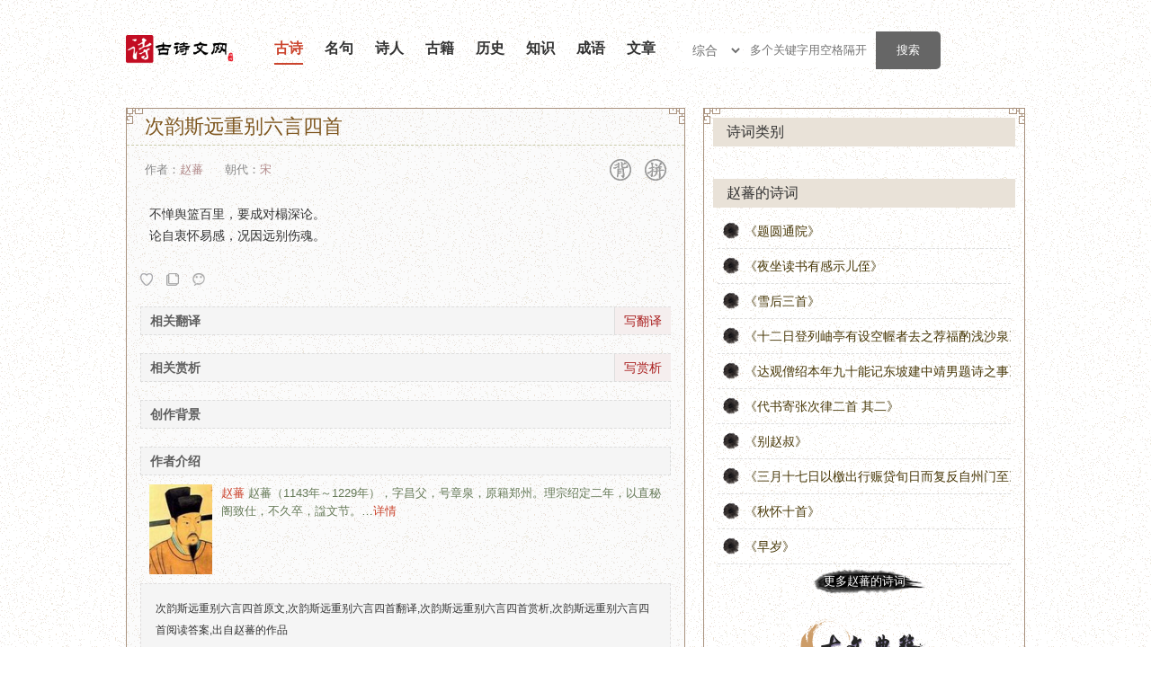

--- FILE ---
content_type: text/html; charset=UTF-8
request_url: https://www.138vcd.com/show/uvamavoee72
body_size: 9421
content:
<!DOCTYPE html>
<html>
<head>
<meta http-equiv="Content-Type" content="text/html; charset=utf-8">
<meta http-equiv="X-UA-Compatible" content="IE=edge,chrome=1">
<title>&#27425;&#38901;&#26031;&#36828;&#37325;&#21035;&#20845;&#35328;&#22235;&#39318;&#21407;&#25991;&#12289;&#32763;&#35793;&#21450;&#36175;&#26512;-&#20986;&#33258;&#36213;&#34115; - &#21476;&#35799;&#25991;&#32593;__&#21476;&#35799;&#25991;&#32463;&#20856;&#20256;&#25215;</title>
<meta name="KeyWords" content="&#27425;&#38901;&#26031;&#36828;&#37325;&#21035;&#20845;&#35328;&#22235;&#39318;,&#19981;&#24814;&#33286;&#31726;&#30334;&#37324;&#65292;&#35201;&#25104;&#23545;&#27067;">
<meta name="description" content="&#19981;&#24814;&#33286;&#31726;&#30334;&#37324;&#65292;&#35201;&#25104;&#23545;&#27067;&#28145;&#35770;&#12290;&#35770;&#33258;&#34935;&#24576;&#26131;&#24863;&#65292;&#20917;&#22240;&#36828;&#21035;&#20260;&#39746;&#12290;_&#21476;&#35799;&#25991;&#32593;&#22312;&#32447;&#36175;&#38405;&#27425;&#38901;&#26031;&#36828;&#37325;&#21035;&#20845;&#35328;&#22235;&#39318;&#65292;&#27425;&#38901;&#26031;&#36828;&#37325;&#21035;&#20845;&#35328;&#22235;&#39318;&#26391;&#35829;&#65292;&#27425;&#38901;&#26031;&#36828;&#37325;&#21035;&#20845;&#35328;&#22235;&#39318;&#25340;&#38899;&#29256;&#65292;&#26412;&#35799;&#35789;&#20986;&#33258;&#36213;&#34115;&#20195;&#34920;&#20316;&#21697;,&#21476;&#35799;&#25991;&#32593;&#20316;&#20026;&#20256;&#25215;&#32463;&#20856;&#30340;&#32593;&#31449;&#19987;&#27880;&#20110;&#21476;&#35799;&#25991;&#26381;&#21153;&#65292;&#33268;&#21147;&#20110;&#35753;&#21476;&#35799;&#25991;&#29233;&#22909;&#32773;&#26356;&#20415;&#25463;&#22320;&#21457;&#34920;&#21450;&#33719;&#21462;&#21476;&#35799;&#25991;&#30456;&#20851;&#36164;&#26009;&#12290;">
<link rel="stylesheet" type="text/css" href="/html/1670272466/static/skin/style.css">
<link href="/html/1670272466/static/skin/audio.css" rel="stylesheet" type="text/css">
<style>.main .left .article dl .audio-body h3{background:none;border:none;line-height:auto;height:auto;font-size:14px;}
</style>
<!--[if IE]><script src="/js/html5.js"></script><![endif]--><link rel="shortcut icon" href="/html/1670272466/static/favicon.ico">
<link rel="stylesheet" type="text/css" href="/html/reset/1670272466/style.css">
</head>

<body>
<!--[if IE 6]>
<script type="text/javascript" src="/js/PNG.js"></script>
<script type="text/javascript">DD_belatedPNG.fix('.png_bg');</script>
<![endif]-->
<script language="javascript" type="text/javascript" src="/html/1670272466/static/js/jquery-1.10.2.js"></script>

<script>var userInformationData="noscript";</script>
<div id="M_userlogin"></div>  
<script>

</script>  



<script>
		var dqurl = document.URL;
		dqurl2 = dqurl.replace(/https:\/\/(.*?)\//, "https://m.gswen.cn/")
        if (navigator.userAgent.match(/Android/i)) {
            window.location.href = dqurl2;
        }
        else if ((navigator.userAgent.indexOf('iPhone') != -1) || (navigator.userAgent.indexOf('iPod') != -1)) {
        window.location.href = dqurl2;
        }
	
</script>
<div class="topbd">
<div class="header">
<div class="top">
<div class="viewlogo"><a href="/" title="&#21476;&#35799;&#25991;&#32593;"></a></div>
<ul class="nav">
<li id="li1"><a href="/">&#21476;&#35799;</a></li>
<li id="li2"><a href="/HS0XPUkrhesis/">&#21517;&#21477;</a></li>
<li id="li3"><a href="/HS0XPUkpoets/">&#35799;&#20154;</a></li>
<li id="li4"><a href="/HS0XPUkbooks/">&#21476;&#31821;</a></li>
<li id="li5"><a href="/HS0XPUkshicilishi/">&#21382;&#21490;</a></li>
<li id="li6"><a href="/HS0XPUkshicizhishi/">&#30693;&#35782;</a></li>
<li id="li7"><a href="/HS0XPUkidiom/">&#25104;&#35821;</a></li>
<li id="m"><a href="/HS0XPUkcomposelist-1.html">&#25991;&#31456;</a></li>
</ul>

<div class="search">
	<div class="lable">
	<select class="select">
	<option value="all">&#32508;&#21512;</option>
	<option value="gushi">&#35799;&#35789;</option>
	<option value="author">&#20316;&#32773;</option>
	<option value="mingju">&#35799;&#21477;</option>
	<option value="wenzheng">&#25991;&#31456;</option>
	<option value="book">&#20856;&#31821;</option>
	<option value="chengyu">&#25104;&#35821;</option>
	<option value="star">&#21477;&#39318;</option>
	<option value="end">&#21477;&#23614;</option>
	</select>
	</div>
	<div style="float:left;">
<!--,&#26368;&#22810;&#20004;&#20010;&#31354;&#26684;-->
	<input type="text" name="ekey" placeholder="&#22810;&#20010;&#20851;&#38190;&#23383;&#29992;&#31354;&#26684;&#38548;&#24320;" class="search-text" id="word" autocomplete="off" x-webkit-speech="" speech="">
	</div>
	<div style="float:right;"><input type="submit" value="&#25628;&#32034;" class="search-btn" id="search_btn"></div>

	<div style="margin-left:0px; display:none" id="box"></div>
</div>

</div>

</div>
</div>
<script>
$('#search_btn').click(function(e) {
    var kwd = $('#word').val()
	if(kwd =='' || kwd =='&#22810;&#20010;&#20851;&#38190;&#23383;&#29992;&#31354;&#26684;&#38548;&#24320;,&#26368;&#22810;&#20004;&#20010;&#31354;&#26684;'){
		//alert('&#35831;&#36755;&#20837;&#20851;&#38190;&#23383;')
		window.location.href="https://so.www.138vcd.com";
		return false;	
	}else{
		
			var strs= new Array(); //&#23450;&#20041;&#19968;&#25968;&#32452; 
			strs=kwd.split(/\s+/); //&#23383;&#31526;&#20998;&#21106; 
			if(strs.length > 3){
				//alert("&#21482;&#33021;&#26377;&#20004;&#20010;&#31354;&#26684;")
				//return false;	
			}
			var type = $(".select").val();
			kwd = encodeURI(kwd)
			window.open("http://so.www.138vcd.com/chaxun/"+type+"/"+kwd+"/",'_blank');
	if (/^[\u4e00-\u9fa5\s]+$/.test(kwd)) {	} else {
			//alert("&#20851;&#38190;&#23383;&#21482;&#33021;&#20026;&#20013;&#25991;&#65292;&#22810;&#20010;&#29992;&#31354;&#26684;&#38548;&#24320;");
		}
	}
});
$(document).keydown(function(event){ 
if(event.keyCode==13){ 
//$("#search_btn").click(); 
} 
});  
</script>
<script>
$('#word').bind('focus',function(){
	
})
$('#word').blur(function(e) {
    $('#word').unbind("focus");
});
//&#26174;&#31034;&#25628;&#32034;&#36873;&#39033;
function showbox(){
	var kwd = $('#word').val();
	var len = kwd.length;
	if(len > 0){
		$.post("/ajax.php",{kwd:kwd},function(rs){
			if(rs !=''){
				$('#box').html(rs);
				$('#box').show();
				$('#word').unbind("focus");
			}else{
				$('#word').unbind("focus");	
			}
		});		
	}else{
		$('#box').hide();
		$('#word').unbind("focus");	
	}	
}
function onAdiv(div) {
    document.getElementById(div).style.backgroundColor = '#EBEAD9';
}
function outAdiv(div) {
    document.getElementById(div).style.backgroundColor = '#FBFAF6';
}
</script><div class="main">
<div class="left">
<!--&#22235;&#22359;&#24320;&#22987;-->
<div class="kk k1"></div>
<div class="kk k2"></div>
<div class="kk k3"></div>
<div class="kk k4"></div>
<!--&#22235;&#22359;&#32467;&#26463;-->
<div class="article" id="viewbox_627889161">
<h1>&#27425;&#38901;&#26031;&#36828;&#37325;&#21035;&#20845;&#35328;&#22235;&#39318;</h1>
<div class="wiewbtnbox">
	<div class="f-l">&#20316;&#32773;&#65306;<a href="/HS0XPUkpoets/847.html" target="_blank">&#36213;&#34115;</a>&nbsp;&nbsp;&nbsp;&nbsp;&nbsp;&nbsp;&#26397;&#20195;&#65306;<a target="_blank" href="/HS0XPUkchaodai/0.html">&#23435;</a>
</div>
	<div class="f-r">
								<span class="btn btn-bei" title="&#32972;&#35829;" onclick="showview('627889161','bei');"></span>
		<span class="btn btn-pin" title="&#25340;&#38899;" onclick="showview('627889161','pin');"></span>
        	</div>
</div>
<dl class="content">
	<dt style="display:none;">
<strong>&#27425;&#38901;&#26031;&#36828;&#37325;&#21035;&#20845;&#35328;&#22235;&#39318;&#21407;&#25991;</strong>&#65306;</dt>
     
	<dd id="htmltxt_627889161" class="conview conview_main show">&#19981;&#24814;&#33286;&#31726;&#30334;&#37324;&#65292;&#35201;&#25104;&#23545;&#27067;&#28145;&#35770;&#12290;<br>&#35770;&#33258;&#34935;&#24576;&#26131;&#24863;&#65292;&#20917;&#22240;&#36828;&#21035;&#20260;&#39746;&#12290;
      <div id="jsplaybox" style="margin-top:10px;"></div>
      </dd>
       
	<dt style="display:none;">
<strong>&#27425;&#38901;&#26031;&#36828;&#37325;&#21035;&#20845;&#35328;&#22235;&#39318;&#25340;&#38899;&#35299;&#35835;</strong>&#65306;</dt>
	<dd class="conview conview_pin">
							<div class="pinyin_box">
													<span class="one">
								<span class="t">b&ugrave; </span>
								<span class="p">&#19981;</span>
							</span>
													<span class="one">
								<span class="t">d&agrave;n </span>
								<span class="p">&#24814;</span>
							</span>
													<span class="one">
								<span class="t">y&uacute; </span>
								<span class="p">&#33286;</span>
							</span>
													<span class="one">
								<span class="t">l&aacute;n </span>
								<span class="p">&#31726;</span>
							</span>
													<span class="one">
								<span class="t">b&#462;i </span>
								<span class="p">&#30334;</span>
							</span>
													<span class="one">
								<span class="t">l&#464; </span>
								<span class="p">&#37324;</span>
							</span>
													<span class="one">
								<span class="t">&#65292;</span>
								<span class="p">&#65292;</span>
							</span>
											</div>
		
							<div class="pinyin_box">
													<span class="one">
								<span class="t">y&agrave;o </span>
								<span class="p">&#35201;</span>
							</span>
													<span class="one">
								<span class="t">ch&eacute;ng </span>
								<span class="p">&#25104;</span>
							</span>
													<span class="one">
								<span class="t">du&igrave; </span>
								<span class="p">&#23545;</span>
							</span>
													<span class="one">
								<span class="t">t&agrave; </span>
								<span class="p">&#27067;</span>
							</span>
													<span class="one">
								<span class="t">sh&#275;n </span>
								<span class="p">&#28145;</span>
							</span>
													<span class="one">
								<span class="t">l&ugrave;n </span>
								<span class="p">&#35770;</span>
							</span>
													<span class="one">
								<span class="t">&#12290;</span>
								<span class="p">&#12290;</span>
							</span>
											</div>
		
							<div class="pinyin_box">
													<span class="one">
								<span class="t">l&ugrave;n </span>
								<span class="p">&#35770;</span>
							</span>
													<span class="one">
								<span class="t">z&igrave; </span>
								<span class="p">&#33258;</span>
							</span>
													<span class="one">
								<span class="t">zh&#333;ng </span>
								<span class="p">&#34935;</span>
							</span>
													<span class="one">
								<span class="t">hu&aacute;i </span>
								<span class="p">&#24576;</span>
							</span>
													<span class="one">
								<span class="t">y&igrave; </span>
								<span class="p">&#26131;</span>
							</span>
													<span class="one">
								<span class="t">g&#462;n </span>
								<span class="p">&#24863;</span>
							</span>
													<span class="one">
								<span class="t">&#65292;</span>
								<span class="p">&#65292;</span>
							</span>
											</div>
		
							<div class="pinyin_box">
													<span class="one">
								<span class="t">ku&agrave;ng </span>
								<span class="p">&#20917;</span>
							</span>
													<span class="one">
								<span class="t">y&#299;n </span>
								<span class="p">&#22240;</span>
							</span>
													<span class="one">
								<span class="t">yu&#462;n </span>
								<span class="p">&#36828;</span>
							</span>
													<span class="one">
								<span class="t">bi&eacute; </span>
								<span class="p">&#21035;</span>
							</span>
													<span class="one">
								<span class="t">sh&#257;ng </span>
								<span class="p">&#20260;</span>
							</span>
													<span class="one">
								<span class="t">h&uacute;n </span>
								<span class="p">&#39746;</span>
							</span>
													<span class="one">
								<span class="t">&#12290;</span>
								<span class="p">&#12290;</span>
							</span>
											</div>
		
				<br><font size="1">&#8251;&#25552;&#31034;&#65306;&#25340;&#38899;&#20026;&#31243;&#24207;&#29983;&#25104;&#65292;&#22240;&#27492;&#22810;&#38899;&#23383;&#30340;&#25340;&#38899;&#21487;&#33021;&#19981;&#20934;&#30830;&#12290;</font>
	</dd>
	<dd class="conview conview_yi">
		
			</dd>
	<dd class="conview conview_zhu">
		
			</dd>
	<dd class="conview conview_shang">
		
			</dd>
	<dd class="conview conview_bei">
		&#32972;&#35829;
	</dd>
     <dd class="conview conview_shi">
		<video src="http://video.gswen.cn/shi/627889161.mp4" poster="" controls="" style="width:100%;height:auto;" preload="auto" webkit-playsinline="webkit-playsinline" playsinline="playsinline" id="tt-video-video" class="tt-video-video" controlslist="nodownload"><track src="/caption.vtt" srclang="zh-cn" label="&#31616;&#20307;&#20013;&#25991;" kind="subtitles" default="{true}"></video>
	</dd>
	<div class="w0h0"><textarea id="txtare_627889161">&#19981;&#24814;&#33286;&#31726;&#30334;&#37324;&#65292;&#35201;&#25104;&#23545;&#27067;&#28145;&#35770;&#12290;<br>&#35770;&#33258;&#34935;&#24576;&#26131;&#24863;&#65292;&#20917;&#22240;&#36828;&#21035;&#20260;&#39746;&#12290;&#12298;&#27425;&#38901;&#26031;&#36828;&#37325;&#21035;&#20845;&#35328;&#22235;&#39318;&#12299; https://www.gswen.cn/poetry/TVRZd056TTVOamt3TnpVeQ==.html</textarea></div>
	<div class="fxbox_video">
		<div class="box">
			<div class="f-l btnbox">
									<a href="/HS0XPUkmbuser/" class="collection"><img src="/html/1670272466/static/skin/ico/shoucang.png"></a>
								<a href="javascript:;" class="copy" onclick="copythis(627889161)"><img src="/html/1670272466/static/skin/ico/copy.png"></a>
				<a href="javascript:;" class="code"><img id="winxinimg627889161" src="/html/1670272466/static/skin/ico/weixin.png" onmouseover="madeweixin('627889161','http://m.gswen.cn/poetry/TVRZd056TTVOamt3TnpVeQ==.html')" onmouseout="outweixin('627889161')"></a>
							</div>
			<!--<div class="f-l ziliao12"></div>-->
			<div class="f-l ziliao12">
                	                </div>
			<div class="f-r"><!--&#39044;&#30041;--></div>
		</div>
		<div class="vWeixincode" id="weixin627889161"></div>
                  
	</div>
	
	<h3>&#30456;&#20851;&#32763;&#35793;</h3>
	<span class="xie"><a href="javascript:;" rel="nofollow" onclick="writerSX(627889161,1)">&#20889;&#32763;&#35793;</a></span>
	<dd>
		</dd>
	<h3 id="shangxi">&#30456;&#20851;&#36175;&#26512;</h3>
	<span class="xie"><a href="javascript:;" rel="nofollow" onclick="writerSX(627889161,2)">&#20889;&#36175;&#26512;</a></span>
	<dd>
		</dd>
	<h3 id="beijing">&#21019;&#20316;&#32972;&#26223;</h3>
	<dd>
    	<div class="nr_info">
    		<div class="nr" style="display:block;"></div>
    	</div>
	</dd>
	<h3 id="zuozhe">&#20316;&#32773;&#20171;&#32461;</h3>
	<dd class="zz">
	 
	<span><a href="/HS0XPUkpoets/847.html" target="_blank">&#36213;&#34115;</a></span>
	<img alt="&#36213;&#34115;" src="/html/1670272466/static/uploadsabcd/userup/zhaopan.jpg">
	&#36213;&#34115;&#65288;1143&#24180;&#65374;1229&#24180;&#65289;&#65292;&#23383;&#26124;&#29238;&#65292;&#21495;&#31456;&#27849;&#65292;&#21407;&#31821;&#37073;&#24030;&#12290;&#29702;&#23447;&#32461;&#23450;&#20108;&#24180;&#65292;&#20197;&#30452;&#31192;&#38401;&#33268;&#20181;&#65292;&#19981;&#20037;&#21330;&#65292;&#35553;&#25991;&#33410;&#12290;&hellip;<a href="/HS0XPUkpoets/847.html" target="_blank" rel="nofollow">&#35814;&#24773;</a>
		</dd>
</dl>

<div class="bq">
<p>&#27425;&#38901;&#26031;&#36828;&#37325;&#21035;&#20845;&#35328;&#22235;&#39318;&#21407;&#25991;,&#27425;&#38901;&#26031;&#36828;&#37325;&#21035;&#20845;&#35328;&#22235;&#39318;&#32763;&#35793;,&#27425;&#38901;&#26031;&#36828;&#37325;&#21035;&#20845;&#35328;&#22235;&#39318;&#36175;&#26512;,&#27425;&#38901;&#26031;&#36828;&#37325;&#21035;&#20845;&#35328;&#22235;&#39318;&#38405;&#35835;&#31572;&#26696;,&#20986;&#33258;&#36213;&#34115;&#30340;&#20316;&#21697;</p>
<p>&#29256;&#26435;&#22768;&#26126;&#65306;&#26412;&#25991;&#20869;&#23481;&#30001;&#32593;&#21451;&#19978;&#20256;(&#25110;&#25972;&#29702;&#33258;&#32593;&#32476;)&#65292;&#21407;&#20316;&#32773;&#24050;&#26080;&#27861;&#32771;&#35777;&#65292;&#29256;&#26435;&#24402;&#21407;&#20316;&#32773;&#25152;&#26377;&#12290;&#21476;&#35799;&#25991;&#32593;&#20813;&#36153;&#21457;&#24067;&#20165;&#20379;&#23398;&#20064;&#21442;&#32771;&#65292;&#20854;&#35266;&#28857;&#19981;&#20195;&#34920;&#26412;&#31449;&#31435;&#22330;&#12290;</p>
<p>&#36716;&#36733;&#35831;&#27880;&#26126;&#65306;&#21407;&#25991;&#38142;&#25509; | <a href="/HS0XPUkpoetry/TVRZd056TTVOamt3TnpVeQ==.html" rel="bookmark" title="&#27425;&#38901;&#26031;&#36828;&#37325;&#21035;&#20845;&#35328;&#22235;&#39318; ">https://www.gswen.cn/poetry/TVRZd056TTVOamt3TnpVeQ==.html</a></p>
</div>
<!--&#24191;&#21578;-->
<div style="margin:0 15px 15px 15px;overflow:hidden;"><!--<div class="_b1ukfeku7c"></div>
<script type="text/javascript">
    (window.slotbydup = window.slotbydup || []).push({
        id: "u5898628",
        container: "_b1ukfeku7c",
        async: true
    });
</script>
<!-- &#22810;&#26465;&#24191;&#21578;&#22914;&#19979;&#33050;&#26412;&#21482;&#38656;&#24341;&#20837;&#19968;&#27425;
<script type="text/javascript" src="//cpro.baidustatic.com/cpro/ui/c.js" async="async" defer="defer" >
</script> --></div>
<!--&#24191;&#21578;&#32467;&#26463;-->
<div class="pl">
<!-- UY BEGIN -->
<div id="uyan_frame"></div>
<!-- UY END -->
</div>
</div>
</div>
<div class="right">
<div class="kk k1"></div>
<div class="kk k2"></div>
<div class="kk k3"></div>
<div class="kk k4"></div>
<!--&#24191;&#21578;&#35843;&#29992;&#20195;&#30721;-->
<!--<div class="newsgg"></div>-->
<!--&#24191;&#21578;&#35843;&#29992;&#20195;&#30721;-->
  
<div class="title"><h2>&#35799;&#35789;&#31867;&#21035;</h2></div>
<ul>
</ul>
<!--&#24191;&#21578;&#20195;&#30721;&#24320;&#22987;-->
<div class="tongyongADbox"><!--<script type="text/javascript">
        /*300*300 &#21019;&#24314;&#20110; 2020-03-04*/
        var cpro_id = "u5898767";
</script>
<script type="text/javascript" src="http://cpro.baidustatic.com/cpro/ui/c.js"></script>--></div>
<!--&#24191;&#21578;&#20195;&#30721;&#32467;&#26463;-->
<div class="title"><h2>&#36213;&#34115;&#30340;&#35799;&#35789;</h2></div>
<ul class="boli">
<li><a href="/HS0XPUkpoetry/TVRZd056RXhOVFk1TkRBNA==.html" target="_blank">&#12298;&#39064;&#22278;&#36890;&#38498;&#12299;</a></li>
<li><a href="/HS0XPUkpoetry/TVRZd056TTBPVEEyTVRFeQ==.html" target="_blank">&#12298;&#22812;&#22352;&#35835;&#20070;&#26377;&#24863;&#31034;&#20799;&#20356;&#12299;</a></li>
<li><a href="/HS0XPUkpoetry/TVRZd056UXdNREl4TWpRNA==.html" target="_blank">&#12298;&#38634;&#21518;&#19977;&#39318;&#12299;</a></li>
<li><a href="/HS0XPUkpoetry/TVRZd056TTJOemswTXpZNA==.html" target="_blank">&#12298;&#21313;&#20108;&#26085;&#30331;&#21015;&#23723;&#20141;&#26377;&#35774;&#31354;&#24132;&#32773;&#21435;&#20043;&#33616;&#31119;&#37196;&#27973;&#27801;&#27849;&#12299;</a></li>
<li><a href="/HS0XPUkpoetry/TVRZd05qWXhORGc0TXpnMA==.html" target="_blank">&#12298;&#36798;&#35266;&#20711;&#32461;&#26412;&#24180;&#20061;&#21313;&#33021;&#35760;&#19996;&#22369;&#24314;&#20013;&#38742;&#30007;&#39064;&#35799;&#20043;&#20107;&#12299;</a></li>
<li><a href="/HS0XPUkpoetry/TVRZd056UXpNakl3T1RreQ==.html" target="_blank">&#12298;&#20195;&#20070;&#23492;&#24352;&#27425;&#24459;&#20108;&#39318; &#20854;&#20108;&#12299;</a></li>
<li><a href="/HS0XPUkpoetry/TVRZd056QTVPVEl6TXpJNA==.html" target="_blank">&#12298;&#21035;&#36213;&#21460;&#12299;</a></li>
<li><a href="/HS0XPUkpoetry/TVRZd056TTVNakU1TkRVMg==.html" target="_blank">&#12298;&#19977;&#26376;&#21313;&#19971;&#26085;&#20197;&#27268;&#20986;&#34892;&#36168;&#36151;&#26092;&#26085;&#32780;&#22797;&#21453;&#33258;&#24030;&#38376;&#33267;&#12299;</a></li>
<li><a href="/HS0XPUkpoetry/TVRZd056TTVPRFUwT0RRNA==.html" target="_blank">&#12298;&#31179;&#24576;&#21313;&#39318;&#12299;</a></li>
<li><a href="/HS0XPUkpoetry/TVRZd056TTJNRFF4TnpJNA==.html" target="_blank">&#12298;&#26089;&#23681;&#12299;</a></li>
<div class="moreddbox"><a href="/HS0XPUkancient/0/847/0/0/0/0/" class="moredd">&#26356;&#22810;&#36213;&#34115;&#30340;&#35799;&#35789;</a></div>
</ul>
  
   <div class="hh20"></div>
<div class="n19type guwendianji"><h2>&#21476;&#25991;&#20856;&#31821;</h2></div>
<ul>
<li>&#12300;<a href="/HS0XPUkbookindex/95.html">&#35799;&#32463;</a>&#12301;</li>
<li>&#12300;<a href="/HS0XPUkbookindex/2.html">&#35770;&#35821;</a>&#12301;</li>
<li>&#12300;<a href="/HS0XPUkbookindex/11.html">&#21490;&#35760;</a>&#12301;</li>
<li>&#12300;<a href="/HS0XPUkbookindex/13.html">&#21608;&#26131;</a>&#12301;</li>
<li>&#12300;<a href="/HS0XPUkbookindex/4.html">&#26131;&#20256;</a>&#12301;</li>
<li>&#12300;<a href="/HS0XPUkbookindex/10.html">&#24038;&#20256;</a>&#12301;</li>
<li>&#12300;<a href="/HS0XPUkbookindex/9.html">&#22823;&#23398;</a>&#12301;</li>
<li>&#12300;<a href="/HS0XPUkbookindex/7.html">&#20013;&#24248;</a>&#12301;</li>
<li>&#12300;<a href="/HS0XPUkbookindex/39.html">&#23578;&#20070;</a>&#12301;</li>
<li>&#12300;<a href="/HS0XPUkbookindex/23.html">&#31036;&#35760;</a>&#12301;</li>
<li>&#12300;<a href="/HS0XPUkbookindex/80.html">&#21608;&#31036;</a>&#12301;</li>
<li>&#12300;<a href="/HS0XPUkbookindex/25.html">&#23391;&#23376;</a>&#12301;</li>
<li>&#12300;<a href="/HS0XPUkbookindex/29.html">&#32769;&#23376;</a>&#12301;</li>
<li>&#12300;<a href="/HS0XPUkbookindex/51.html">&#21556;&#23376;</a>&#12301;</li>
<li>&#12300;<a href="/HS0XPUkbookindex/49.html">&#33600;&#23376;</a>&#12301;</li>
<li>&#12300;<a href="/HS0XPUkbookindex/20.html">&#24196;&#23376;</a>&#12301;</li>
<li>&#12300;<a href="/HS0XPUkbookindex/37.html">&#22696;&#23376;</a>&#12301;</li>
<li>&#12300;<a href="/HS0XPUkbookindex/61.html">&#31649;&#23376;</a>&#12301;</li>
<li>&#12300;<a href="/HS0XPUkbookindex/68.html">&#21015;&#23376;</a>&#12301;</li>
<li>&#12300;<a href="/HS0XPUkbookindex/82.html">&#23435;&#20070;</a>&#12301;</li>
<li>&#12300;<a href="/HS0XPUkbookindex/81.html">&#27721;&#20070;</a>&#12301;</li>
<li>&#12300;<a href="/HS0XPUkbookindex/77.html">&#26187;&#20070;</a>&#12301;</li>
<li>&#12300;<a href="/HS0XPUkbookindex/40.html">&#32032;&#20070;</a>&#12301;</li>
<li>&#12300;<a href="/HS0XPUkbookindex/70.html">&#20202;&#31036;</a>&#12301;</li>
<li>&#12300;<a href="/HS0XPUkbookindex/90.html">&#21608;&#20070;</a>&#12301;</li>
<li>&#12300;<a href="/HS0XPUkbookindex/93.html">&#26753;&#20070;</a>&#12301;</li>
<li>&#12300;<a href="/HS0XPUkbookindex/87.html">&#38539;&#20070;</a>&#12301;</li>
<li>&#12300;<a href="/HS0XPUkbookindex/84.html">&#38472;&#20070;</a>&#12301;</li>
<li>&#12300;<a href="/HS0XPUkbookindex/85.html">&#39759;&#20070;</a>&#12301;</li>
<li>&#12300;<a href="/HS0XPUkbookindex/54.html">&#23389;&#32463;</a>&#12301;</li>
<li>&#12300;<a href="/HS0XPUkbookindex/53.html">&#23558;&#33489;</a>&#12301;</li>
<li>&#12300;<a href="/HS0XPUkbookindex/83.html">&#21335;&#40784;&#20070;</a>&#12301;</li>
<li>&#12300;<a href="/HS0XPUkbookindex/86.html">&#21271;&#40784;&#20070;</a>&#12301;</li>
<li>&#12300;<a href="/HS0XPUkbookindex/91.html">&#26032;&#21776;&#20070;</a>&#12301;</li>
<li>&#12300;<a href="/HS0XPUkbookindex/55.html">&#21518;&#27721;&#20070;</a>&#12301;</li>
<li>&#12300;<a href="/HS0XPUkbookindex/88.html">&#21335;&#21490;</a>&#12301;</li>
<li>&#12300;<a href="/HS0XPUkbookindex/71.html">&#21496;&#39532;&#27861;</a>&#12301;</li>
<li>&#12300;<a href="/HS0XPUkbookindex/79.html">&#27700;&#32463;&#27880;</a>&#12301;</li>
<li>&#12300;<a href="/HS0XPUkbookindex/78.html">&#21830;&#21531;&#20070;</a>&#12301;</li>
<li>&#12300;<a href="/HS0XPUkbookindex/65.html">&#23561;&#32557;&#23376;</a>&#12301;</li>
<li>&#12300;<a href="/HS0XPUkbookindex/89.html">&#21271;&#21490;</a>&#12301;</li>
<li>&#12300;<a href="/HS0XPUkbookindex/73.html">&#36920;&#21608;&#20070;</a>&#12301;</li>
<li>&#12300;<a href="/HS0XPUkbookindex/94.html">&#26087;&#21776;&#20070;</a>&#12301;</li>
<li>&#12300;<a href="/HS0XPUkbookindex/12.html">&#19977;&#23383;&#32463;</a>&#12301;</li>
<li>&#12300;<a href="/HS0XPUkbookindex/47.html">&#28142;&#21335;&#23376;</a>&#12301;</li>
<li>&#12300;<a href="/HS0XPUkbookindex/46.html">&#20845;&#38892;</a>&#12301;</li>
<li>&#12300;<a href="/HS0XPUkbookindex/21.html">&#39740;&#35895;&#23376;</a>&#12301;</li>
<li>&#12300;<a href="/HS0XPUkbookindex/22.html">&#19977;&#22269;&#24535;</a>&#12301;</li>
<li>&#12300;<a href="/HS0XPUkbookindex/1.html">&#21315;&#23383;&#25991;</a>&#12301;</li>
<li>&#12300;<a href="/HS0XPUkbookindex/26.html">&#20260;&#23506;&#35770;</a>&#12301;</li>
<li>&#12300;<a href="/HS0XPUkbookindex/48.html">&#21453;&#32463;</a>&#12301;</li>
<li>&#12300;<a href="/HS0XPUkbookindex/32.html">&#30334;&#23478;&#22995;</a>&#12301;</li>
<li>&#12300;<a href="/HS0XPUkbookindex/27.html">&#33756;&#26681;&#35885;</a>&#12301;</li>
<li>&#12300;<a href="/HS0XPUkbookindex/34.html">&#24351;&#23376;&#35268;</a>&#12301;</li>
<li>&#12300;<a href="/HS0XPUkbookindex/33.html">&#37329;&#21018;&#32463;</a>&#12301;</li>
<li>&#12300;<a href="/HS0XPUkbookindex/62.html">&#35770;&#34913;</a>&#12301;</li>
<li>&#12300;<a href="/HS0XPUkbookindex/17.html">&#38889;&#38750;&#23376;</a>&#12301;</li>
<li>&#12300;<a href="/HS0XPUkbookindex/16.html">&#23665;&#28023;&#32463;</a>&#12301;</li>
<li>&#12300;<a href="/HS0XPUkbookindex/30.html">&#25112;&#22269;&#31574;</a>&#12301;</li>
<li>&#12300;<a href="/HS0XPUkbookindex/41.html">&#22320;&#34255;&#32463;</a>&#12301;</li>
<li>&#12300;<a href="/HS0XPUkbookindex/19.html">&#20912;&#37492;</a>&#12301;</li>
<li>&#12300;<a href="/HS0XPUkbookindex/74.html">&#22260;&#28809;&#22812;&#35805;</a>&#12301;</li>
<li>&#12300;<a href="/HS0XPUkbookindex/66.html">&#20845;&#31062;&#22363;&#32463;</a>&#12301;</li>
<li>&#12300;<a href="/HS0XPUkbookindex/72.html">&#30561;&#34382;&#22320;&#31206;&#22675;&#31481;&#31616;</a>&#12301;</li>
<li>&#12300;<a href="/HS0XPUkbookindex/3.html">&#36164;&#27835;&#36890;&#37492;</a>&#12301;</li>
<li>&#12300;<a href="/HS0XPUkbookindex/67.html">&#32493;&#36164;&#27835;&#36890;&#37492;</a>&#12301;</li>
<li>&#12300;<a href="/HS0XPUkbookindex/28.html">&#26790;&#28330;&#31508;&#35848;</a>&#12301;</li>
<li>&#12300;<a href="/HS0XPUkbookindex/92.html">&#26087;&#20116;&#20195;&#21490;</a>&#12301;</li>
<li>&#12300;<a href="/HS0XPUkbookindex/60.html">&#25991;&#26124;&#23389;&#32463;</a>&#12301;</li>
<li>&#12300;<a href="/HS0XPUkbookindex/43.html">&#22235;&#21313;&#20108;&#31456;&#32463;</a>&#12301;</li>
<li>&#12300;<a href="/HS0XPUkbookindex/15.html">&#21525;&#27663;&#26149;&#31179;</a>&#12301;</li>
<li>&#12300;<a href="/HS0XPUkbookindex/14.html">&#20102;&#20961;&#22235;&#35757;</a>&#12301;</li>
<li>&#12300;<a href="/HS0XPUkbookindex/5.html">&#19977;&#21313;&#20845;&#35745;</a>&#12301;</li>
<li>&#12300;<a href="/HS0XPUkbookindex/63.html">&#24464;&#38686;&#23458;&#28216;&#35760;</a>&#12301;</li>
<li>&#12300;<a href="/HS0XPUkbookindex/18.html">&#40644;&#24093;&#20869;&#32463;</a>&#12301;</li>
<li>&#12300;<a href="/HS0XPUkbookindex/59.html">&#40644;&#24093;&#22235;&#32463;</a>&#12301;</li>
<li>&#12300;<a href="/HS0XPUkbookindex/8.html">&#23385;&#23376;&#20853;&#27861;</a>&#12301;</li>
<li>&#12300;<a href="/HS0XPUkbookindex/38.html">&#23385;&#33169;&#20853;&#27861;</a>&#12301;</li>
<li>&#12300;<a href="/HS0XPUkbookindex/24.html">&#26412;&#33609;&#32434;&#30446;</a>&#12301;</li>
<li>&#12300;<a href="/HS0XPUkbookindex/64.html">&#23380;&#23376;&#23478;&#35821;</a>&#12301;</li>
<li>&#12300;<a href="/HS0XPUkbookindex/6.html">&#19990;&#35828;&#26032;&#35821;</a>&#12301;</li>
<li>&#12300;<a href="/HS0XPUkbookindex/56.html">&#36126;&#35266;&#25919;&#35201;</a>&#12301;</li>
<li>&#12300;<a href="/HS0XPUkbookindex/45.html">&#39068;&#27663;&#23478;&#35757;</a>&#12301;</li>
<li>&#12300;<a href="/HS0XPUkbookindex/69.html">&#23481;&#25995;&#38543;&#31508;</a>&#12301;</li>
<li>&#12300;<a href="/HS0XPUkbookindex/35.html">&#25991;&#24515;&#38613;&#40857;</a>&#12301;</li>
<li>&#12300;<a href="/HS0XPUkbookindex/76.html">&#20892;&#26705;&#36753;&#35201;</a>&#12301;</li>
</ul>

   <div class="hh20"></div>
<div class="n19type hot-mingju"><h2>&#28909;&#38376;&#21517;&#21477;</h2></div>
<ul class="boli">
<li><a href="/HS0XPUksentence/1216.html" target="_blank">&#19996;&#39118;&#21561;&#26611;&#26085;&#21021;&#38271;&#65292;&#38632;&#20313;&#33459;&#33609;&#26012;&#38451;</a></li>
<li><a href="/HS0XPUksentence/5409.html" target="_blank">&#39118;&#32110;&#39128;&#27531;&#24050;&#21270;&#33805;&#65292;&#27877;&#33714;&#21018;&#20521;&#34261;&#19997;&#33830;</a></li>
<li><a href="/HS0XPUksentence/2306.html" target="_blank">&#20891;&#21548;&#20102;&#20891;&#24833;&#65292;&#27665;&#21548;&#20102;&#27665;&#24597;</a></li>
<li><a href="/HS0XPUksentence/8161.html" target="_blank">&#38738;&#33492;&#28385;&#38454;&#30732;&#65292;&#30333;&#40479;&#25925;&#36831;&#30041;&#12290;</a></li>
<li><a href="/HS0XPUksentence/10460.html" target="_blank">&#19968;&#26354;&#24403;&#31605;&#33853;&#27882;&#65292;&#37325;&#25513;&#32599;&#24062;&#12290;</a></li>
</ul>

   <div class="hh20"></div>
<div class="n19type hot-chengyu"><h2>&#28909;&#38376;&#25104;&#35821;</h2></div>
<ul class="boli">
        	
        <li><a title="&#23506;&#32789;&#28909;&#32792;" href="/HS0XPUkidiom/4144.html" target="_blank" style="display: inline-block;">&#23506;&#32789;&#28909;&#32792; [h&aacute;n  g&#275;ng  r&egrave;  y&ugrave;n]</a></li>	
        <li><a title="&#23448;&#27490;&#31070;&#34892;" href="/HS0XPUkidiom/3950.html" target="_blank" style="display: inline-block;">&#23448;&#27490;&#31070;&#34892; [gu&#257;n  zh&#464;  sh&eacute;n  x&iacute;ng]</a></li>	
        <li><a title="&#21363;&#26223;&#29983;&#24773;" href="/HS0XPUkidiom/4892.html" target="_blank" style="display: inline-block;">&#21363;&#26223;&#29983;&#24773; [j&iacute;  j&#464;ng  sh&#275;ng  q&iacute;ng]</a></li>	
        <li><a title="&#28459;&#19981;&#32463;&#24515;" href="/HS0XPUkidiom/6685.html" target="_blank" style="display: inline-block;">&#28459;&#19981;&#32463;&#24515; [m&agrave;n  b&ugrave;  j&#299;ng  x&#299;n]</a></li>	
        <li><a title="&#27515;&#39532;&#24403;&#27963;&#39532;&#21307;" href="/HS0XPUkidiom/9187.html" target="_blank" style="display: inline-block;">&#27515;&#39532;&#24403;&#27963;&#39532;&#21307; [s&#464;  m&#462;  d&#257;ng  hu&oacute;  m&#462;  y&#299;]</a></li>        </ul>
</div>
</div>

<div class="newFooter">
	<div class="footlink">
		<a href="/">&#39318;&#39029;</a><span>&nbsp;</span>
		<a href="/HS0XPUkancient/">&#21476;&#35799;</a><span>&nbsp;</span>
		<a href="/HS0XPUkrhesis/">&#21517;&#21477;</a><span>&nbsp;</span>
		<a href="/HS0XPUkpoets/">&#35799;&#20154;</a><span>&nbsp;</span>
		<a href="/HS0XPUkbooks/">&#21476;&#31821;</a><span>&nbsp;</span>
		<a href="/HS0XPUkshicilishi/">&#21382;&#21490;</a><span>&nbsp;</span>
		<a href="/HS0XPUkshicizhishi/">&#30693;&#35782;</a><span>&nbsp;</span>
		<a href="/HS0XPUkidiom/">&#25104;&#35821;</a>
		
	</div>
	
</div>
<script language="javascript" type="text/javascript" src="/html/1670272466/static/js/jquery.qrcode.js"></script>

<script language="javascript" type="text/javascript" src="/html/1670272466/static/js/main.js"></script>
<script>
(function(){
	$(".newsgg").html('<a href="/" target="_blank"><img src="/rightad.png" style="width:336px;height:280px;"><\/a>');
    var bp = document.createElement('script');
    var curProtocol = window.location.protocol.split(':')[0];
    if (curProtocol === 'https') {
        bp.src = 'https://zz.bdstatic.com/linksubmit/push.js';        
    }
    else {
        bp.src = 'http://push.zhanzhang.baidu.com/push.js';
    }
    var s = document.getElementsByTagName("script")[0];
    s.parentNode.insertBefore(bp, s);
})();
</script>
<!--&#32479;&#35745;&#20195;&#30721;-->
<script>
var _hmt = _hmt || [];
(function() {
  var hm = document.createElement("script");
  hm.src = "";
  var s = document.getElementsByTagName("script")[0]; 
  
})();
</script>



<script>
var _hmt = _hmt || [];
(function() {
  var hm = document.createElement("script");
  hm.src = "";
  var s = document.getElementsByTagName("script")[0]; 
  
})();
</script>
<!--&#32479;&#35745;&#20195;&#30721;-->   <script type="text/javascript" src="/html/1670272466/static/skin/audio.js"></script>
  <script>
    $(function () {
        var hash = window.location.hash ? window.location.hash.replace('#', '') : '';
        if (hash == 'yiwen' || hash == 'zhushi') {
            console.log($('#' + hash))
            $('#' + hash).click();
        } else if ($('#' + hash).length) {
            $('html,body').animate({scrollTop: $(window.location.hash).offset().top}, 300)
        }
    })
    
    function ksplay(){
      	var html='<div class="audio-box"><div class="audio-container"><div class="audio-view"><div class="audio-cover"><\/div><div class="audio-body"><h3 class="audio-title"><\/h3><h3 class="audio-author"><\/h3><div class="audio-backs"><div class="audio-this-time">00:00<\/div><div class="audio-count-time">00:00<\/div><div class="audio-setbacks"><i class="audio-this-setbacks"><span class="audio-backs-btn"><\/span><\/i><span class="audio-cache-setbacks"><\/span><\/div><\/div><\/div><div class="audio-btn"><div class="audio-select"><div action="play" data-on="icon-play" data-off="icon-pause" class="icon-play"><\/div><div action="prev" class="icon-prev"><\/div><div action="next" class="icon-next"><\/div><div action="volume" class="icon-volume-up"><div class="audio-set-volume"><div class="volume-box"><i><span class="audio-backs-btn"><\/span><\/i><\/div><\/div><\/div><\/div><\/div><\/div><\/div><\/div>'
      	$("#jsplaybox").html(html);
      $("#speakerimg9999").hide();
      $("#speakerimg99992").show();
        var setConfig = {

			song : [
				{
					title : '&#27425;&#38901;&#26031;&#36828;&#37325;&#21035;&#20845;&#35328;&#22235;&#39318;',
					src : 'https://api.gswen.cn/yuyin/out/gushi/627889161.mp3',
					cover : 'https://www.gswen.cn/uploadsabcd/userup/zhaopan.jpg',              							author:'&#23435;  &#36213;&#34115;'					
				}
			],
			error : function(meg){
				console.log(meg);
			}
		};
		var audioFn = audioPlay(setConfig);
    	if(audioFn){
			audioFn.loadFile(false);
			audioFn.play(true);
		}
    }
  	function ksstop(){
        $("#speakerimg99992").hide();
      $("#speakerimg9999").show();
      var setConfig = {

			song : [
				{
					title : '&#27425;&#38901;&#26031;&#36828;&#37325;&#21035;&#20845;&#35328;&#22235;&#39318;',
					src : 'https://api.gswen.cn/yuyin/out/gushi/627889161.mp3',
					cover : 'https://so.www.138vcd.com/uploadsabcd/userup/zhaopan.jpg',              							author:'&#23435;  &#36213;&#34115;'
				}
			],
			error : function(meg){
				console.log(meg);
			}
		};
		var audioFn = audioPlay(setConfig);
    	if(audioFn){
			audioFn.loadFile(false);
			audioFn.play(false);
		}
      $("#jsplaybox").html('');
    }
  </script>
<script>
function showview(id,type){
	var baseDiv=$("#viewbox_"+id);
	baseDiv.find(".btn.btn-"+type).toggleClass("cur");
	baseDiv.find(".btn.btn-"+type).siblings(".btn").removeClass("cur");
	$("#viewbox_"+id+" .conview").removeClass("show")
	if(type=="bei"){
		$("#viewbox_"+id+" .conview_bei").html('<iframe src="/api/recite.php?ac=recite&id='+id+'" frameborder="0" scrolling="no" height="1" marginwidth="0px" id="beiframe_'+id+'" onload="setIframeHeight(this)"  style="border:none;background:none;width:100%;"><\/iframe>');
	}else{
		$("#viewbox_"+id+" .conview_bei").html('');
	}
	var len=$("#viewbox_"+id+" .btn.cur").length;
	if(len<1){
		$("#viewbox_"+id+" .conview_main").addClass("show");
	}else{
		$("#viewbox_"+id+" .conview_"+type).addClass("show")
	}
}
//&#33258;&#21160;&#32553;&#25918;iframe
function setIframeHeight(iframe) {
    if (iframe) {
        var iframeWin = iframe.contentWindow || iframe.contentDocument.parentWindow;
        if (iframeWin.document.body) {
            iframe.height = iframeWin.document.documentElement.scrollHeight || iframeWin.document.body.scrollHeight;


            //&#21028;&#26029;&#26159;&#21542;&#20026;IE11
            var userAgent = navigator.userAgent,
                rMsie = /(msie\s|trident.*rv:)([\w.]+)/,
                rFirefox = /(firefox)\/([\w.]+)/,
                rOpera = /(opera).+version\/([\w.]+)/,
                rChrome = /(chrome)\/([\w.]+)/,
                rSafari = /version\/([\w.]+).*(safari)/;
            var browser;
            var version;
            var ua = userAgent.toLowerCase();
            function uaMatch(ua) {
                var match = rMsie.exec(ua);
                if (match != null) {
                    return { browser: "IE", version: match[2] || "0" };
                }
                var match = rFirefox.exec(ua);
                if (match != null) {
                    return { browser: match[1] || "", version: match[2] || "0" };
                }
                var match = rOpera.exec(ua);
                if (match != null) {
                    return { browser: match[1] || "", version: match[2] || "0" };
                }
                var match = rChrome.exec(ua);
                if (match != null) {
                    return { browser: match[1] || "", version: match[2] || "0" };
                }
                var match = rSafari.exec(ua);
                if (match != null) {
                    return { browser: match[2] || "", version: match[1] || "0" };
                }
                if (match != null) {
                    return { browser: "", version: "0" };
                }
            }
            var browserMatch = uaMatch(userAgent.toLowerCase());
            if (browserMatch.browser) {
                browser = browserMatch.browser;
                version = browserMatch.version;
            }

            //&#22914;&#26524;&#26159;ie11&#65292;&#21017;&#20943;10
            if (version == 11) {
                iframe.height = iframe.height - 10;
            }
        }
    }
}
scooo=function(){
		var options = {
				render: 'canvas',
				text:"2323"
				//size:150
			}

	$("#container").qrcode(options);
	}
$(document).ready(function(){

})


function writerSX(id,type){
	var url="/writer_"+id+"_"+type+".html"
	if(userInformationData=="noscript"){
		//url="/mbuser/";
	}
	window.location.href=url
}
$('ul.nav li#li1 a').addClass('cur')
</script>
<script type="text/javascript" src="/html/reset/1670272466/javascript.js"></script><script type="text/javascript" src="/javascript.js?v=1768904888"></script><div style="text-align: center">&#28909;&#38376;&#25628;&#32034;:<a href="https://xxssxx.sbs/search?forwarding=1&key=&#23068;&#32654;&#24615;&#24863;" target="_blank">&#23068;&#32654;&#24615;&#24863;</a><a href="https://xxssxx.sbs/search?forwarding=1&key=&#24615;&#24863;&#20154;&#20307;" target="_blank">&#24615;&#24863;&#20154;&#20307;</a><a href="https://xxssxx.sbs/search?forwarding=1&key=&#26126;&#26143;&#22270;&#29255;&#22823;&#20840;&#22899;&#26126;&#26143;2020" target="_blank">&#26126;&#26143;&#22270;&#29255;&#22823;&#20840;&#22899;&#26126;&#26143;2020</a><a href="https://xxssxx.sbs/search?forwarding=1&key=&#24615;&#24863;&#26126;&#26143;" target="_blank">&#24615;&#24863;&#26126;&#26143;</a><a href="https://xxssxx.sbs/search?forwarding=1&key=&#24615;&#24863;&#20027;&#25773;&#35270;&#39057;" target="_blank">&#24615;&#24863;&#20027;&#25773;&#35270;&#39057;</a><a href="https://xxssxx.sbs/search?forwarding=1&key=&#36158;&#38745;&#38639;&#24615;&#24863;&#22270;&#29255;" target="_blank">&#36158;&#38745;&#38639;&#24615;&#24863;&#22270;&#29255;</a></div><style type="text/css">.BTUAPAHMEVBGQTKZUDIVCJJXSDZXFYNM{ display:none}</style><a href="https://www.e4422.sbs./" class="BTUAPAHMEVBGQTKZUDIVCJJXSDZXFYNM" target="_blank">&#27387;&#33457;&#12398;&#23798;</a><div style="text-align: center;"><a href="/sitemap.html" target="_blank">&#32593;&#31449;&#22320;&#22270;</a></div></body>
</html>

--- FILE ---
content_type: application/javascript
request_url: https://www.138vcd.com/html/1670272466/static/skin/audio.js
body_size: 2011
content:
;(function(window,document){var fnName='audioPlay';var _default={controller:'.audio-view',elem:{cover:'.audio-cover',songTitle:'.audio-title',thisTime:'.audio-this-time',countTime:'.audio-count-time',setbacks:'.audio-setbacks',author:'.audio-author',thisSetbacks:'.audio-this-setbacks',cacheSetbacks:'.audio-cache-setbacks',audioBtn:'.audio-select',volume:'.audio-set-volume'},song:null,error:null};var errorMeg=[{tyep:1,meg:'音频路径不存在或者加载失败'},{type:2,meg:'获取不到选择容器！！！'},{type:3,meg:'当前歌单没有歌曲!!!'},{type:4,meg:'浏览器不支持该音频格式'},{type:5,meg:'对象缺省src属性'}];var control=new Audio(),songSelect=0;window[fnName]=function(setConfig){var fn=this;if(typeof(setConfig)=="object"){for(var n in setConfig){_default[n]=setConfig[n];}}
this.errors=function(meg){if(typeof _default.error=='function'){_default.error(meg);}}
if(!control){return;}else{control.onerror=function(){fn.errors(errorMeg[0]);}}
var controller=document.querySelector(_default.controller),elem=new Object(),operation,schedule;if(!controller){return fn.errors(errorMeg[1]);}
for(var e in _default.elem){elem[e]=controller.querySelector(_default.elem[e]);}
control.oncanplay=function(){fn.volume(control.volume);}
control.onended=function(){fn.switch(true);}
var setbacksPer;moveObj(elem.setbacks,function(info){setbacksPer=(info.x/info.maxX*100).toFixed(2);elem.thisTime.innerText=conversion(~~(control.duration*setbacksPer/100));elem.thisSetbacks.style.width=setbacksPer+'%';},{before:function(){fn.schedule(false);},after:function(info){var loadTime=~~(control.duration*setbacksPer/100);if(control.buffered.length>0){control.currentTime=(loadTime>(control.buffered.end(0)-10))?(control.buffered.end(0)-10):loadTime;}
fn.schedule(true);}});moveObj(elem.volume,function(info){fn.volume((info.x/info.maxX).toFixed(2));});var audioBtn={},audioBtnFind=elem.audioBtn.querySelectorAll('*');for(var b=0,bL=audioBtnFind.length;b<bL;b++){var btn=audioBtnFind[b],btnType=btn.getAttribute('action');if(btnType){audioBtn[btnType]=audioBtnFind[b];}}
elem.audioBtn.addEventListener('click',function(e){var obj=e.target;if(obj.getAttribute('action')){switch(obj.getAttribute('action'))
{case 'prev':fn.switch(false);break;case 'play':fn.play(audioBtn.play.playStatus);break;case 'next':fn.switch(true);break;case 'menu':console.log('menu');break;case 'volume':if(elem.volume.className.match('action')){controller.style='';elem.audioBtn.style='';elem.volume.className=elem.volume.className.replace('action','');}else{var width=parseInt(getComputedStyle(elem.volume).width);elem.audioBtn.style.marginRight=width+'px';controller.style.paddingRight=parseInt(getComputedStyle(controller).paddingRight)+width+'px';elem.volume.className+=' action';}
break;default:console.log('default');break;}}},false);this.loadFile=function(playStatus){if(!_default.song){return fn.errors(errorMeg[2]);}
fn.play(false);var song=_default.song[songSelect];if(song['src']){var audioType=song['src'].substr(song['src'].lastIndexOf('.')+1);if(control.canPlayType('audio/'+audioType)){control.src=song['src'];}else{return fn.errors(errorMeg[3]);}}else{return fn.errors(errorMeg[4]);}
elem.cover.style.backgroundImage='url("'+song.cover+'")';elem.songTitle.innerText=song.title;elem.author.innerText=song.author;(function getDuration(){if(isNaN(control.duration)){setTimeout(getDuration,80);}else{elem.countTime.innerText=conversion(control.duration);}})();fn.play(playStatus);}
this.schedule=function(status){if(status){schedule=setInterval(function(){if(control.buffered.length>0)
elem.cacheSetbacks.style.width=percentage(control.buffered.end(0)/control.duration);elem.thisSetbacks.style.width=percentage(control.currentTime/control.duration);elem.thisTime.innerText=conversion(control.currentTime);},1000);}else{clearInterval(schedule);}}
this.volume=function(n){control.volume=n||control.volume;elem.volume.querySelector('.volume-box i').style.width=percentage(control.volume);}
this.play=function(action){if(control.src){operation=setTimeout(function(){if(action){control.play();audioBtn.play.className=audioBtn.play.getAttribute('data-off');}else{control.pause();audioBtn.play.className=audioBtn.play.getAttribute('data-on');}
fn.schedule(action);audioBtn.play.playStatus=!action;},100);}}
this.switch=function(action){(action)?songSelect++:songSelect--;songSelect=(songSelect>=_default.song.length)?0:(songSelect<0)?_default.song.length-1:songSelect;fn.loadFile(true);}
this.next=function(){fn.switch(true);}
this.prev=function(){fn.switch(false);}
return this;}
function getOffset(box,direction){var setDirection=(direction=='top')?'offsetTop':'offsetLeft';var offset=box[setDirection];var parentBox=box.offsetParent;while(parentBox){offset+=parentBox[setDirection];parentBox=parentBox.offsetParent;}
parentBox=null;return parseInt(offset);}
function moveObj(obj,fn,ready){obj.addEventListener('mousedown',function(){var X,even
EndX=parseInt(getComputedStyle(obj).width);(ready&&ready.before)&&ready.before();document.onmousemove=function(e){move(e);};document.onmouseup=function(){document.onmousemove=null;document.onmouseup=null;(ready&&ready.after)&&ready.after({even:even,x:X,maxX:EndX});};},false);obj.addEventListener('click',function(e){(ready&&ready.before)&&ready.before();move(e);(ready&&ready.after)&&ready.after({even:even,x:X,maxX:EndX});},false);function move(e){even=e||window.event;X=(e.clientX-getOffset(obj,'left'));X=(X>0)?(X>EndX)?EndX:X:0;(fn)&&fn({even:even,x:X,maxX:EndX});}}
function percentage(n){n*=100;return((n>100)?100:(n<0)?0:n)+"%";}
function twoNum(n){return(n>9)?n:'0'+n;}
function conversion(n){return twoNum(~~(n/60))+':'+twoNum(~~(n%60));}})(window,document)